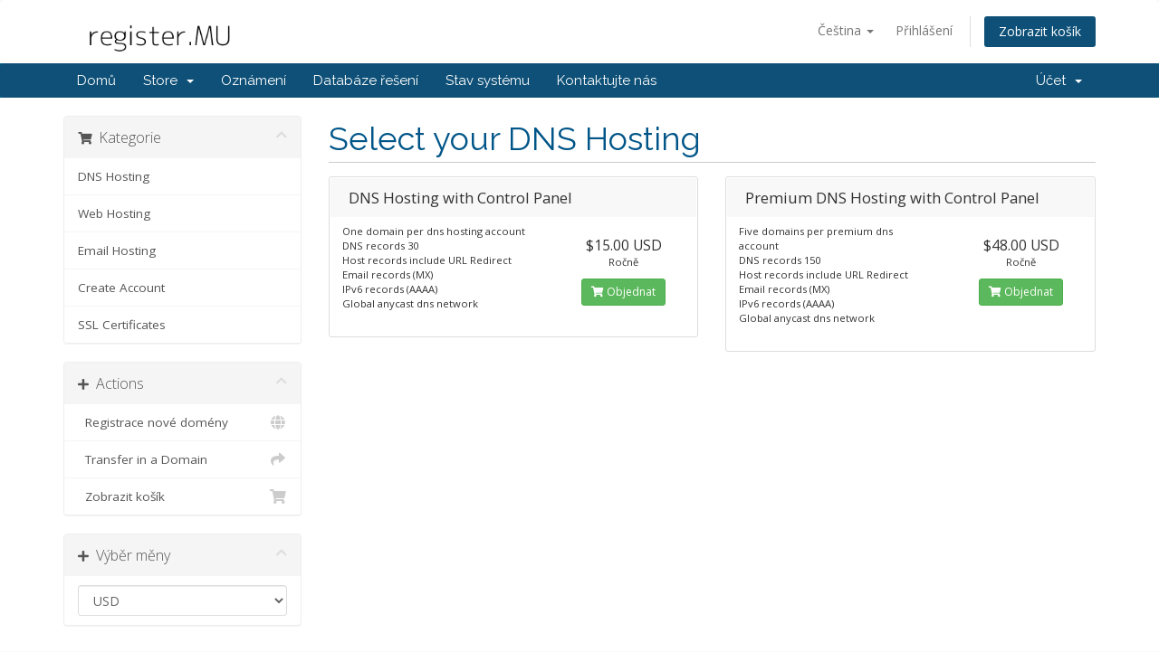

--- FILE ---
content_type: text/html; charset=utf-8
request_url: https://register.mu/store/dns-hosting?language=czech
body_size: 5001
content:
<!DOCTYPE html>
<html lang="en">
<head>
    <meta charset="utf-8" />
    <meta http-equiv="X-UA-Compatible" content="IE=edge">
    <meta name="viewport" content="width=device-width, initial-scale=1">
    <title>Nákupní Košík - Register.mu</title>

    <!-- Styling -->
<link href="//fonts.googleapis.com/css?family=Open+Sans:300,400,600|Raleway:400,700" rel="stylesheet">
<link href="/templates/six/css/all.min.css?v=ce5033" rel="stylesheet">
<link href="/assets/css/fontawesome-all.min.css" rel="stylesheet">
<link href="/templates/six/css/custom.css" rel="stylesheet">

<!-- HTML5 Shim and Respond.js IE8 support of HTML5 elements and media queries -->
<!-- WARNING: Respond.js doesn't work if you view the page via file:// -->
<!--[if lt IE 9]>
  <script src="https://oss.maxcdn.com/libs/html5shiv/3.7.0/html5shiv.js"></script>
  <script src="https://oss.maxcdn.com/libs/respond.js/1.4.2/respond.min.js"></script>
<![endif]-->

<script type="text/javascript">
    var csrfToken = '70acc404d239037101aa07a8153869791d89b505',
        markdownGuide = 'Markdown Guide',
        locale = 'en',
        saved = 'saved',
        saving = 'autosaving',
        whmcsBaseUrl = "",
        requiredText = 'Required',
        recaptchaSiteKey = "";
</script>
<script src="/templates/six/js/scripts.min.js?v=ce5033"></script>


    

</head>
<body data-phone-cc-input="1">



<section id="header">
    <div class="container">
        <ul class="top-nav">
                            <li>
                    <a href="#" class="choose-language" data-toggle="popover" id="languageChooser">
                        Čeština
                        <b class="caret"></b>
                    </a>
                    <div id="languageChooserContent" class="hidden">
                        <ul>
                                                            <li>
                                    <a href="/store/dns-hosting?language=arabic">العربية</a>
                                </li>
                                                            <li>
                                    <a href="/store/dns-hosting?language=azerbaijani">Azerbaijani</a>
                                </li>
                                                            <li>
                                    <a href="/store/dns-hosting?language=catalan">Català</a>
                                </li>
                                                            <li>
                                    <a href="/store/dns-hosting?language=chinese">中文</a>
                                </li>
                                                            <li>
                                    <a href="/store/dns-hosting?language=croatian">Hrvatski</a>
                                </li>
                                                            <li>
                                    <a href="/store/dns-hosting?language=czech">Čeština</a>
                                </li>
                                                            <li>
                                    <a href="/store/dns-hosting?language=danish">Dansk</a>
                                </li>
                                                            <li>
                                    <a href="/store/dns-hosting?language=dutch">Nederlands</a>
                                </li>
                                                            <li>
                                    <a href="/store/dns-hosting?language=english">English</a>
                                </li>
                                                            <li>
                                    <a href="/store/dns-hosting?language=estonian">Estonian</a>
                                </li>
                                                            <li>
                                    <a href="/store/dns-hosting?language=farsi">Persian</a>
                                </li>
                                                            <li>
                                    <a href="/store/dns-hosting?language=french">Français</a>
                                </li>
                                                            <li>
                                    <a href="/store/dns-hosting?language=german">Deutsch</a>
                                </li>
                                                            <li>
                                    <a href="/store/dns-hosting?language=hebrew">עברית</a>
                                </li>
                                                            <li>
                                    <a href="/store/dns-hosting?language=hungarian">Magyar</a>
                                </li>
                                                            <li>
                                    <a href="/store/dns-hosting?language=italian">Italiano</a>
                                </li>
                                                            <li>
                                    <a href="/store/dns-hosting?language=macedonian">Macedonian</a>
                                </li>
                                                            <li>
                                    <a href="/store/dns-hosting?language=norwegian">Norwegian</a>
                                </li>
                                                            <li>
                                    <a href="/store/dns-hosting?language=portuguese-br">Português</a>
                                </li>
                                                            <li>
                                    <a href="/store/dns-hosting?language=portuguese-pt">Português</a>
                                </li>
                                                            <li>
                                    <a href="/store/dns-hosting?language=romanian">Română</a>
                                </li>
                                                            <li>
                                    <a href="/store/dns-hosting?language=russian">Русский</a>
                                </li>
                                                            <li>
                                    <a href="/store/dns-hosting?language=spanish">Español</a>
                                </li>
                                                            <li>
                                    <a href="/store/dns-hosting?language=swedish">Svenska</a>
                                </li>
                                                            <li>
                                    <a href="/store/dns-hosting?language=turkish">Türkçe</a>
                                </li>
                                                            <li>
                                    <a href="/store/dns-hosting?language=ukranian">Українська</a>
                                </li>
                                                    </ul>
                    </div>
                </li>
                                        <li>
                    <a href="/clientarea.php">Přihlášení</a>
                </li>
                                <li class="primary-action">
                    <a href="/cart.php?a=view" class="btn">
                        Zobrazit košík
                    </a>
                </li>
                                </ul>

                    <a href="/index.php" class="logo"><img src="/assets/img/logo.png" alt="Register.mu"></a>
        
    </div>
</section>

<section id="main-menu">

    <nav id="nav" class="navbar navbar-default navbar-main" role="navigation">
        <div class="container">
            <!-- Brand and toggle get grouped for better mobile display -->
            <div class="navbar-header">
                <button type="button" class="navbar-toggle" data-toggle="collapse" data-target="#primary-nav">
                    <span class="sr-only">Toggle navigation</span>
                    <span class="icon-bar"></span>
                    <span class="icon-bar"></span>
                    <span class="icon-bar"></span>
                </button>
            </div>

            <!-- Collect the nav links, forms, and other content for toggling -->
            <div class="collapse navbar-collapse" id="primary-nav">

                <ul class="nav navbar-nav">

                        <li menuItemName="Home" class="" id="Primary_Navbar-Home">
        <a href="/index.php">
                        Domů
                                </a>
            </li>
    <li menuItemName="Store" class="dropdown" id="Primary_Navbar-Store">
        <a class="dropdown-toggle" data-toggle="dropdown" href="#">
                        Store
                        &nbsp;<b class="caret"></b>        </a>
                    <ul class="dropdown-menu">
                            <li menuItemName="Browse Products Services" id="Primary_Navbar-Store-Browse_Products_Services">
                    <a href="/store">
                                                Browse All
                                            </a>
                </li>
                            <li menuItemName="Shop Divider 1" class="nav-divider" id="Primary_Navbar-Store-Shop_Divider_1">
                    <a href="">
                                                -----
                                            </a>
                </li>
                            <li menuItemName="DNS Hosting" id="Primary_Navbar-Store-DNS_Hosting">
                    <a href="/store/dns-hosting">
                                                DNS Hosting
                                            </a>
                </li>
                            <li menuItemName="Web Hosting" id="Primary_Navbar-Store-Web_Hosting">
                    <a href="/store/web-hosting-1">
                                                Web Hosting
                                            </a>
                </li>
                            <li menuItemName="Email Hosting" id="Primary_Navbar-Store-Email_Hosting">
                    <a href="/store/email-hosting">
                                                Email Hosting
                                            </a>
                </li>
                            <li menuItemName="Create Account" id="Primary_Navbar-Store-Create_Account">
                    <a href="/store/create-account">
                                                Create Account
                                            </a>
                </li>
                            <li menuItemName="SSL Certificates" id="Primary_Navbar-Store-SSL_Certificates">
                    <a href="/store/ssl-certificate">
                                                SSL Certificates
                                            </a>
                </li>
                            <li menuItemName="Register a New Domain" id="Primary_Navbar-Store-Register_a_New_Domain">
                    <a href="/cart.php?a=add&domain=register">
                                                Registrace nové domény
                                            </a>
                </li>
                            <li menuItemName="Transfer a Domain to Us" id="Primary_Navbar-Store-Transfer_a_Domain_to_Us">
                    <a href="/cart.php?a=add&domain=transfer">
                                                Převod domén k nám
                                            </a>
                </li>
                        </ul>
            </li>
    <li menuItemName="Announcements" class="" id="Primary_Navbar-Announcements">
        <a href="/announcements">
                        Oznámení
                                </a>
            </li>
    <li menuItemName="Knowledgebase" class="" id="Primary_Navbar-Knowledgebase">
        <a href="/knowledgebase">
                        Databáze řešení
                                </a>
            </li>
    <li menuItemName="Network Status" class="" id="Primary_Navbar-Network_Status">
        <a href="/serverstatus.php">
                        Stav systému
                                </a>
            </li>
    <li menuItemName="Contact Us" class="" id="Primary_Navbar-Contact_Us">
        <a href="/contact.php">
                        Kontaktujte nás
                                </a>
            </li>

                </ul>

                <ul class="nav navbar-nav navbar-right">

                        <li menuItemName="Account" class="dropdown" id="Secondary_Navbar-Account">
        <a class="dropdown-toggle" data-toggle="dropdown" href="#">
                        Účet
                        &nbsp;<b class="caret"></b>        </a>
                    <ul class="dropdown-menu">
                            <li menuItemName="Login" id="Secondary_Navbar-Account-Login">
                    <a href="/clientarea.php">
                                                Přihlášení
                                            </a>
                </li>
                            <li menuItemName="Divider" class="nav-divider" id="Secondary_Navbar-Account-Divider">
                    <a href="">
                                                -----
                                            </a>
                </li>
                            <li menuItemName="Forgot Password?" id="Secondary_Navbar-Account-Forgot_Password?">
                    <a href="/password/reset">
                                                Zapomněli jste heslo?
                                            </a>
                </li>
                        </ul>
            </li>

                </ul>

            </div><!-- /.navbar-collapse -->
        </div>
    </nav>

</section>



<section id="main-body">
    <div class="container">
        <div class="row">

                <!-- Container for main page display content -->
        <div class="col-xs-12 main-content">
            

<link rel="stylesheet" type="text/css" href="/templates/orderforms/standard_cart/css/all.min.css?v=ce5033" />
<script type="text/javascript" src="/templates/orderforms/standard_cart/js/scripts.min.js?v=ce5033"></script>
<div id="order-standard_cart">
    <div class="row">
        <div class="cart-sidebar sidebar">
                <div menuItemName="Categories" class="panel card card-sidebar mb-3 panel-sidebar">
        <div class="panel-heading card-header">
            <h3 class="panel-title">
                                    <i class="fas fa-shopping-cart"></i>&nbsp;
                
                Kategorie

                
                <i class="fas fa-chevron-up card-minimise panel-minimise pull-right float-right"></i>
            </h3>
        </div>

        
                    <div class="list-group collapsable-card-body">
                                                            <a menuItemName="DNS Hosting" href="/store/dns-hosting" class="list-group-item list-group-item-action" id="Secondary_Sidebar-Categories-DNS_Hosting">
                            
                            DNS Hosting

                                                    </a>
                                                                                <a menuItemName="Web Hosting" href="/store/web-hosting-1" class="list-group-item list-group-item-action" id="Secondary_Sidebar-Categories-Web_Hosting">
                            
                            Web Hosting

                                                    </a>
                                                                                <a menuItemName="Email Hosting" href="/store/email-hosting" class="list-group-item list-group-item-action" id="Secondary_Sidebar-Categories-Email_Hosting">
                            
                            Email Hosting

                                                    </a>
                                                                                <a menuItemName="Create Account" href="/store/create-account" class="list-group-item list-group-item-action" id="Secondary_Sidebar-Categories-Create_Account">
                            
                            Create Account

                                                    </a>
                                                                                <a menuItemName="SSL Certificates" href="/store/ssl-certificate" class="list-group-item list-group-item-action" id="Secondary_Sidebar-Categories-SSL_Certificates">
                            
                            SSL Certificates

                                                    </a>
                                                </div>
        
            </div>

        <div menuItemName="Actions" class="panel card card-sidebar mb-3 panel-sidebar">
        <div class="panel-heading card-header">
            <h3 class="panel-title">
                                    <i class="fas fa-plus"></i>&nbsp;
                
                Actions

                
                <i class="fas fa-chevron-up card-minimise panel-minimise pull-right float-right"></i>
            </h3>
        </div>

        
                    <div class="list-group collapsable-card-body">
                                                            <a menuItemName="Domain Registration" href="/cart.php?a=add&domain=register" class="list-group-item list-group-item-action" id="Secondary_Sidebar-Actions-Domain_Registration">
                                                            <i class="fas fa-globe fa-fw"></i>&nbsp;
                            
                            Registrace nové domény

                                                    </a>
                                                                                <a menuItemName="Domain Transfer" href="/cart.php?a=add&domain=transfer" class="list-group-item list-group-item-action" id="Secondary_Sidebar-Actions-Domain_Transfer">
                                                            <i class="fas fa-share fa-fw"></i>&nbsp;
                            
                            Transfer in a Domain

                                                    </a>
                                                                                <a menuItemName="View Cart" href="/cart.php?a=view" class="list-group-item list-group-item-action" id="Secondary_Sidebar-Actions-View_Cart">
                                                            <i class="fas fa-shopping-cart fa-fw"></i>&nbsp;
                            
                            Zobrazit košík

                                                    </a>
                                                </div>
        
            </div>

        <div menuItemName="Choose Currency" class="panel card card-sidebar mb-3 panel-sidebar">
        <div class="panel-heading card-header">
            <h3 class="panel-title">
                                    <i class="fas fa-plus"></i>&nbsp;
                
                Výběr měny

                
                <i class="fas fa-chevron-up card-minimise panel-minimise pull-right float-right"></i>
            </h3>
        </div>

                    <div class="panel-body card-body collapsable-card-body">
                <form method="post" action="/store/dns-hosting">
<input type="hidden" name="token" value="70acc404d239037101aa07a8153869791d89b505" />
    <select name="currency" onchange="submit()" class="form-control"><option value="1" selected>USD</option><option value="2">MUR</option>    </select>
</form>
            </div>
        
        
            </div>

            </div>
        <div class="cart-body">

            <div class="header-lined">
                <h1 class="font-size-36">
                                            Select your DNS Hosting
                                    </h1>
                            </div>
            
            <div class="sidebar-collapsed">

    <div class="pull-left form-inline float-left">
        <form>
            <select name="gid" id="gidForm" onchange="javascript:redirectToCartPage()" class="form-control">
                <optgroup label="Product Categories">
                                            <option value="/store/dns-hosting" selected="selected">DNS Hosting</option>
                                            <option value="/store/web-hosting-1">Web Hosting</option>
                                            <option value="/store/email-hosting">Email Hosting</option>
                                            <option value="/store/create-account">Create Account</option>
                                            <option value="/store/ssl-certificate">SSL Certificates</option>
                                    </optgroup>
                <optgroup label="Actions">
                                                                <option value="/cart.php?gid=registerdomain">Registrace nové domény</option>
                                                                <option value="/cart.php?gid=transferdomain">Transfer in a Domain</option>
                                        <option value="/cart.php?a=view">Zobrazit košík</option>
                </optgroup>
            </select>
        </form>
    </div>

            <div class="pull-right form-inline float-right">
            <form method="post" action="cart.php?gid=3">
<input type="hidden" name="token" value="70acc404d239037101aa07a8153869791d89b505" />
                <select name="currency" onchange="submit()" class="form-control">
                    <option value="">Výběr měny</option>
                                            <option value="1">USD</option>
                                            <option value="2">MUR</option>
                                    </select>
            </form>
        </div>
    
</div>

<script type="text/javascript">
    function redirectToCartPage()
    {
        var path = jQuery('#gidForm').val();
        if (path) {
            window.location.href = path;
        }
    }
</script>

            <div class="products" id="products">
                <div class="row row-eq-height">
                                        <div class="col-md-6">
                        <div class="product clearfix" id="product1">
                            <header>
                                <span id="product1-name">DNS Hosting with Control Panel</span>
                                                            </header>
                            <div class="product-desc">
                                                                    <p id="product1-description">
                                        One domain per dns hosting account<br />
DNS records 30<br />
Host records include URL Redirect<br />
Email records (MX)<br />
IPv6 records (AAAA)<br />
Global anycast dns network<br />

                                    </p>
                                                                <ul>
                                                                    </ul>
                            </div>
                            <footer>
                                <div class="product-pricing" id="product1-price">
                                                                                                                    <span class="price">$15.00 USD</span>
                                        <br />
                                                                                    Ročně
                                                                                <br>
                                                                                                            </div>
                                <a href="/cart.php?a=add&pid=29" class="btn btn-success btn-sm" id="product1-order-button">
                                    <i class="fas fa-shopping-cart"></i>
                                    Objednat
                                </a>
                            </footer>
                        </div>
                    </div>
                                                            <div class="col-md-6">
                        <div class="product clearfix" id="product2">
                            <header>
                                <span id="product2-name">Premium DNS Hosting with Control Panel</span>
                                                            </header>
                            <div class="product-desc">
                                                                    <p id="product2-description">
                                        Five domains per premium dns account<br />
DNS records 150<br />
Host records include URL Redirect<br />
Email records (MX)<br />
IPv6 records (AAAA)<br />
Global anycast dns network<br />

                                    </p>
                                                                <ul>
                                                                    </ul>
                            </div>
                            <footer>
                                <div class="product-pricing" id="product2-price">
                                                                                                                    <span class="price">$48.00 USD</span>
                                        <br />
                                                                                    Ročně
                                                                                <br>
                                                                                                            </div>
                                <a href="/cart.php?a=add&pid=30" class="btn btn-success btn-sm" id="product2-order-button">
                                    <i class="fas fa-shopping-cart"></i>
                                    Objednat
                                </a>
                            </footer>
                        </div>
                    </div>
                                    </div>
                <div class="row row-eq-height">
                                                        </div>
            </div>
        </div>
    </div>
</div>


                </div><!-- /.main-content -->
                            <div class="clearfix"></div>
        </div>
    </div>
</section>

<section id="footer">
    <div class="container">
        <a href="#" class="back-to-top"><i class="fas fa-chevron-up"></i></a>
        <p>Copyright &copy; 2026 Register.mu. All Rights Reserved.</p>
    </div>
</section>

<div id="fullpage-overlay" class="hidden">
    <div class="outer-wrapper">
        <div class="inner-wrapper">
            <img src="/assets/img/overlay-spinner.svg">
            <br>
            <span class="msg"></span>
        </div>
    </div>
</div>

<div class="modal system-modal fade" id="modalAjax" tabindex="-1" role="dialog" aria-hidden="true">
    <div class="modal-dialog">
        <div class="modal-content panel-primary">
            <div class="modal-header panel-heading">
                <button type="button" class="close" data-dismiss="modal">
                    <span aria-hidden="true">&times;</span>
                    <span class="sr-only">Close</span>
                </button>
                <h4 class="modal-title"></h4>
            </div>
            <div class="modal-body panel-body">
                Nahrávání...
            </div>
            <div class="modal-footer panel-footer">
                <div class="pull-left loader">
                    <i class="fas fa-circle-notch fa-spin"></i>
                    Nahrávání...
                </div>
                <button type="button" class="btn btn-default" data-dismiss="modal">
                    Close
                </button>
                <button type="button" class="btn btn-primary modal-submit">
                    Submit
                </button>
            </div>
        </div>
    </div>
</div>

<form action="#" id="frmGeneratePassword" class="form-horizontal">
    <div class="modal fade" id="modalGeneratePassword">
        <div class="modal-dialog">
            <div class="modal-content panel-primary">
                <div class="modal-header panel-heading">
                    <button type="button" class="close" data-dismiss="modal" aria-label="Close"><span aria-hidden="true">&times;</span></button>
                    <h4 class="modal-title">
                        Generate Password
                    </h4>
                </div>
                <div class="modal-body">
                    <div class="alert alert-danger hidden" id="generatePwLengthError">
                        Please enter a number between 8 and 64 for the password length
                    </div>
                    <div class="form-group">
                        <label for="generatePwLength" class="col-sm-4 control-label">Password Length</label>
                        <div class="col-sm-8">
                            <input type="number" min="8" max="64" value="12" step="1" class="form-control input-inline input-inline-100" id="inputGeneratePasswordLength">
                        </div>
                    </div>
                    <div class="form-group">
                        <label for="generatePwOutput" class="col-sm-4 control-label">Generated Password</label>
                        <div class="col-sm-8">
                            <input type="text" class="form-control" id="inputGeneratePasswordOutput">
                        </div>
                    </div>
                    <div class="row">
                        <div class="col-sm-8 col-sm-offset-4">
                            <button type="submit" class="btn btn-default btn-sm">
                                <i class="fas fa-plus fa-fw"></i>
                                Generate new password
                            </button>
                            <button type="button" class="btn btn-default btn-sm copy-to-clipboard" data-clipboard-target="#inputGeneratePasswordOutput">
                                <img src="/assets/img/clippy.svg" alt="Copy to clipboard" width="15">
                                Copy
                            </button>
                        </div>
                    </div>
                </div>
                <div class="modal-footer">
                    <button type="button" class="btn btn-default" data-dismiss="modal">
                        Close
                    </button>
                    <button type="button" class="btn btn-primary" id="btnGeneratePasswordInsert" data-clipboard-target="#inputGeneratePasswordOutput">
                        Copy to clipboard and Insert
                    </button>
                </div>
            </div>
        </div>
    </div>
</form>



</body>
</html>
